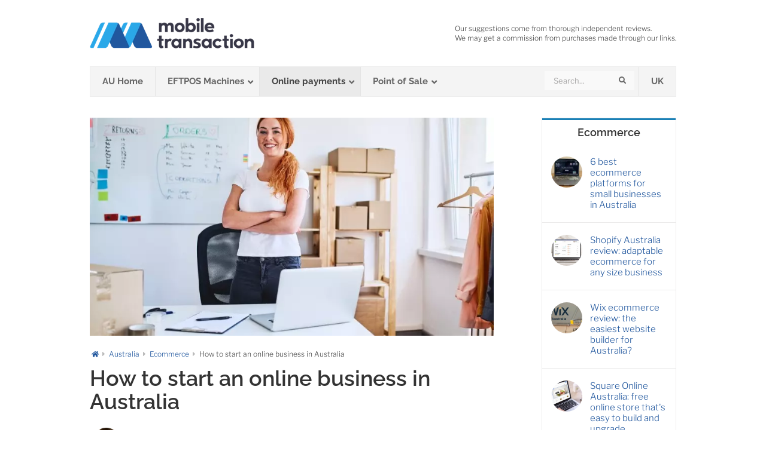

--- FILE ---
content_type: text/css; charset=UTF-8
request_url: https://fragrant.mobiletransaction.org/wp-content/cache/min/1/wp-content/themes/Avada-Child-Theme/style.css?ver=1762160895
body_size: 2572
content:
.fusion-meta-info-wrapper a{text-decoration:underline}.afullwidthbox{margin-left:calc(-50vw + 52%)!important;margin-right:calc(-50vw + 52%)!important;max-width:unset!important}@media screen and (min-width:960px){.afullwidthbox2{width:150%;max-width:980px!important}}@media only screen and (max-width:768px){.fusion-logo{height:28px}.af-disclosure{display:none}}@media only screen and (min-width:769px){.fusion-logo{height:51px}.af-disclosure{font-size:12px}}.rich-snippet-hidden{display:none}.table-1 .fontawesome-icon{float:none!important}.fusion-main-menu{overflow:visible!important}.contentslinks{line-height:150%}.starcontainer{width:100px;background:#449DF5;margin:0 auto;padding:40px;color:#fff;font-family:"Open Sans"}.top-frstar{width:100px;height:100px;margin:0 auto;display:block}.tinystarcontainer{width:75px;background:#449DF5;margin:0 auto;padding:40px;color:#fff;font-family:"Open Sans"}.tinytop-frstar{width:100px;height:100px;margin:0 auto;display:block}span.frstars,span.frstars span{display:inline-block;height:20px;background-size:20px 20px;vertical-align:text-top}span.frstars span{background-position:0 0;background-image:url(https://fragrant.mobiletransaction.org/logos/star.svg)}span.tinyfrstars,span.tinyfrstars span{display:inline-block;background:url(https://fragrant.mobiletransaction.org/logos/star-gray.svg) 0 0 repeat-x;width:75px;height:15px;background-size:15px 15px;vertical-align:text-top}span.tinyfrstars span{background-position:0 0;background-image:url(https://fragrant.mobiletransaction.org/logos/star.svg)}@media only screen and (max-width:900px){h4.fusion-carousel-title{font-size:13px!important}}.fusion-privacy-label{font-size:80%!important}.post-holder .fusion-meta{display:none!important}@media only screen and (max-width:1023px){.fusion-mobile-menu-design-classic .fusion-main-menu.fusion-ubermenu-mobile{display:block!important}}.photocredit{font-size:11px;text-align:right;margin-bottom:4px!important;text-transform:uppercase}.fusion-image-carousel{margin-bottom:0!important}.fusion-secondary-main-menu{border-bottom:0!important}.table-smallfonts td{font-size:14px!important;padding-left:4px!important;padding-right:3px!important}.table-smallfonts th{font-size:15px!important;padding:5px 4px 5px 4px!important}.fusion-flexslider.flexslider-posts .slide-excerpt h2{background:rgba(0,0,0,.5)!important}p a{font-weight:600!important}b,strong{font-weight:600!important}.fusion-tabs-widget .post-holder a{-webkit-hyphens:auto;-moz-hyphens:auto;-ms-hyphens:auto;-o-hyphens:auto;hyphens:auto;font-size:15px!important}.fusion-recent-posts .columns .column h4{margin:0 0 20px!important}h1.fusion-post-title{margin-top:10px!important}.table-1 tr td{border:1px solid #dcdcdc;padding:6px 8px}.table-1new tr td{border:1px solid #dcdcdc;padding:6px 8px}.table-1new table,.tkt-slctr-tbl-wrap-dv table{border:1px solid #dcdcdc;background-color:#fff;-webkit-box-shadow:0 1px 3px rgba(0,0,0,.08),inset 0 0 0 1px rgba(255,255,255,.5);box-shadow:0 1px 3px rgba(0,0,0,.08),inset 0 0 0 1px rgba(255,255,255,.5)}.table-1new table th,.tkt-slctr-tbl-wrap-dv table th{border:1px solid #dcdcdc;background:#f6f6f6;padding:20px;text-align:left}.table-1new tr:nth-child(even),.tkt-slctr-tbl-wrap-dv tr:nth-child(even){border-top:2px #666;background:#f6f6f6}.table-2 tr td{border:1px solid #dcdcdc;padding:6px 8px}.table-3 table thead{border:1px solid #d3d3d3;padding:10px;text-align:left}.table-3{display:block;overflow-x:auto}.table-3 table{border:1px;background-color:#fff;box-shadow:0 1px 3px rgba(0,0,0,.08),inset 0 0 0 1px rgba(255,255,255,.5)}.table-3 table{border:1px;background-color:#fff;box-shadow:0 1px 3px rgba(0,0,0,.08),inset 0 0 0 1px rgba(255,255,255,.5)}.table-3 table th{border:1px solid #dcdcdc;background:#f6f6f6;padding:20px;text-align:left}.table-3 tr:nth-child(even){background:#f6f6f6}.table-3 tr td{border:1px solid #dcdcdc;padding:6px 8px}.fusion-tabs-widget{font-size:15px}.about-author .userRole{font-weight:400}.fusion-body .fusion-title.sep-single .title-sep-container{height:1px;margin-top:1px}#wsxAuthorsTop{display:flex;flex-direction:row;font-family:"Libre Franklin",Arial,Helvetica,sans-serif}.fusion-meta-info{margin-bottom:20px}#wsxAuthorsTop .wsxAuthorLink{cursor:pointer;font-size:15px;text-decoration:underline;text-decoration-style:dotted;text-decoration-color:#999}#wsxAuthorsTop .wsxBio{display:none;max-width:500px;min-width:355px;left:0;top:24px;line-height:24px;padding:16px 16px 14px;border-radius:.5rem;background-color:#fff;border:1px solid #ededed;box-shadow:0 4px 12px 0 rgba(0,0,0,.25098039215686274);z-index:41;font-weight:300;position:absolute;transition-property:opacity;transition-delay:.15s}#wsxAuthorsTop .wsxBio .wsxBioHeader{display:flex;align-items:center;margin-bottom:12px;position:relative}#wsxAuthorsTop .wsxBio .wsxBioHeader .wsxClose{position:absolute;right:0;top:0;cursor:pointer}#wsxAuthorsTop .wsxBio .wsxBioHeader .wsxBioPhoto{padding-right:12px}#wsxAuthorsTop .wsxBio .wsxBioHeader .wsxBioName{font-weight:700;color:#333}#wsxAuthorsTop .wsxBio .wsxBioBody{font-size:14px;margin-bottom:12px}#wsxAuthorsTop .wsxBio .wsxBioLink{font-size:14px}#wsxAuthorsTop .wsxBio .wsxBioLink a{color:#21579e!important}#wsxAuthorsTop .wsxAuthor,#wsxAuthorsTop .wsxContributors{display:flex;flex-direction:row;align-items:center}#wsxAuthorsTop .wsxAuthor{margin-right:40px}#wsxAuthorsTop .wsxAuthor .wsxAuthorPhoto{width:55px;height:55px;display:flex;flex:0 0 auto}#wsxAuthorsTop .wsxContributors .wsxContributorsPhotos{display:flex;flex-direction:row}#wsxAuthorsTop .wsxContributors .wsxContributorsPhotos .wsxContributorPhoto{width:55px;height:55px;margin-left:-12px}#wsxAuthorsTop .wsxAuthor .wsxAuthorPhoto img,#wsxAuthorsTop .wsxContributors .wsxContributorsPhotos .wsxContributorPhoto img{width:100%;height:100%;display:block;border-radius:50%;-o-object-fit:cover;object-fit:cover;-o-object-position:top;object-position:top}#wsxAuthorsTop .wsxContributors .wsxContributorsPhotos .wsxContributorPhoto:first-child{margin-left:0!important}#wsxAuthorsTop .wsxAuthor .wsxAuthorDetails,#wsxAuthorsTop .wsxContributors .wsxContributorsDetails{padding-left:12px;display:flex;flex-direction:column}#wsxAuthorsTop .wsxAuthor .wsxAuthorDetails .wsxAuthorLabel,#wsxAuthorsTop .wsxContributors .wsxContributorsDetails .wsxContributorsLabel{font-size:80%}#wsxAuthorsTop .wsxAuthor .wsxAuthorDetails .wsxAuthorName,#wsxAuthorsTop .wsxContributors .wsxContributorsDetails .wsxContributorsNames{font-weight:700;position:relative}#wsxAuthorsTop .wsxContributors .wsxContributorsDetails .wsxContributorsNames .wsxContributorsName{position:relative;display:inline-block}#wsxAuthorsTop .wsxAuthor .wsxAuthorDetails .wsxAuthorName a,#wsxAuthorsTop .wsxContributors .wsxContributorsDetails .wsxContributorsNames a{color:#333}#wsxAuthorsTop .wsxAuthor .wsxAuthorDetails .wsxAuthorName a:hover,#wsxAuthorsTop .wsxContributors .wsxContributorsDetails .wsxContributorsNames a:hover{text-decoration:underline}@media only screen and (max-width:768px){.slide-excerpt h2{font-size:16px!important}.fusion-page-title-bar{visibility:hidden!important;height:0!important;padding:0!important}#main{padding-top:10px!important}#frontcomparison{padding-top:20px!important}#wsxAuthorsTop{flex-direction:column}#wsxAuthorsTop .wsxAuthor{margin-right:unset;margin-bottom:24px}#wsxAuthorsTop .wsxBio{width:100%;left:-55px;min-width:300px}#wsxAuthorsTop .wsxContributors .wsxContributorsDetails .wsxContributorsNames .wsxContributorsName{display:inline-block}}@media only screen and (min-width:769px){#main h1.entry-title{font-weight:600!important}}body,p,li,td{font-weight:300!important}td{font-size:16px!important}.tinytable tr td,.tinytable tr th{padding:6px 10px 6px 10px;font-size:80%!important;line-height:100%!important}#frontcomparison h2{font-size:18px!important;background-color:rgba(0,0,0,.5)}@media only screen and (min-width:480px){td.alignleftdesktop{text-align:left!important}}.cardlogos{margin:5px 7px 5px 7px}@media only screen and (max-width:640px){.table-1 table{max-width:620px}.table-1 td{white-space:normal!important;padding:3px 3px 3px 3px!important}.table-1new table{max-width:620px}.table-1new td{white-space:normal!important;padding:3px 3px 3px 3px!important}.cardlogos{-moz-transform:scale(.5);-ms-transform:scale(.5);-webkit-transform:scale(.5);transform:scale(.5);margin:-4px -10px -4px -10px}}.ccicon{margin:2px}.cmenu,.fusion-header{border:none!important}.fusion-tabs-widget{line-height:95%;font-size:15px!important}.sidebar h4{margin-bottom:12px!important;font-weight:700}.review-introbox{width:100%;background-color:#e7f0ff;color:#000;font-size:14px;padding:7px;margin-top:5px;font-weight:400}.button_buy_full{width:100px}.sidebar .widget{margin-bottom:25px!important}p a{font-weight:500;text-decoration:underline}p strong{font-weight:600}a.anchor{display:block;position:relative;top:-50px;visibility:hidden}.post-holder a{line-height:normal!important}.recent-posts-content{font-weight:300}.fusion-slider-sc{margin-bottom:0!important}.product-offer-slider{margin-bottom:-10px!important}.wp-caption-text{font-size:80%;font-style:italic}.flexslider{margin-bottom:20px!important}.fusion-column-wrapper li a{font-weight:500}.rich-snippet-hidden{display:none}.related-posts .fusion-date{display:none}.offerbox0{margin:auto;width:300px;height:300px;padding:0;background-size:100%;background-repeat:no-repeat}.offerbox1{border-radius:100%;background:#FEBD3F;margin:0;padding:0;position:relative;left:145px;top:97px;width:120px;height:120px;box-shadow:5px 5px 5px grey}.offerbox2{position:relative;top:20px;width:120px;height:22px;color:#eee;font-size:12px;font-weight:600;font-family:'Raleway';text-align:center}.offerbox3{position:relative;top:15px;width:120px;height:25px;text-align:center;color:#fff;font-size:30px;font-weight:600;font-family:'Raleway'}.offerbox4{position:relative;top:30px;width:120px;height:20px;text-align:center;color:#fff;font-size:17px;font-weight:600;font-family:'Raleway'}#frontflex1 h4{margin-top:0!important;margin-bottom:20px!important}#frontflex1 .flexslider{margin-bottom:4px!important}.footerflags{width:20px;height:20px;margin:-3px 6px 0 6px}.ahoy-message__content-headline{display:none}textarea.ninja-forms-field{height:70px!important}.addisclosure p{margin-bottom:0}.sprite{background-image:url(https://fragrant.mobiletransaction.org/logos/flags_sprites.png);background-repeat:no-repeat;display:block}.country-flags{margin:6px 5px 6px 5px}.sprite-uk{width:44px;height:30px;background-position:-10px -160px}.sprite-us{width:44px;height:30px;background-position:-202px -60px}.sprite-brazil{width:44px;height:30px;background-position:-10px -10px}.sprite-danish{width:44px;height:30px;background-position:-202px -110px}.sprite-dutch{width:44px;height:30px;background-position:-202px -160px}.sprite-finland{width:44px;height:30px;background-position:-74px -60px}.sprite-french{width:44px;height:30px;background-position:-138px -10px}.sprite-germany{width:44px;height:30px;background-position:-10px -60px}.sprite-italy{width:44px;height:30px;background-position:-10px -110px}.sprite-mexico{width:44px;height:30px;background-position:-74px -110px}.sprite-norway{width:44px;height:30px;background-position:-138px -110px}.sprite-spain{width:44px;height:30px;background-position:-138px -160px}.sprite-switzerland{width:44px;height:30px;background-position:-74px -10px}.sprite-portugal{width:44px;height:30px;background-position:-10px -210px}.sprite-australia{width:44px;height:30px;background-position:-74px -160px}

--- FILE ---
content_type: text/plain
request_url: https://www.google-analytics.com/j/collect?v=1&_v=j102&aip=1&a=1086203797&t=pageview&_s=1&dl=https%3A%2F%2Fwww.mobiletransaction.org%2Fau%2Fhow-to-start-an-online-business-in-australia%2F&ul=en-us%40posix&dt=How%20to%20start%20an%20online%20business%20in%20Australia%3A%20key%20steps&sr=1280x720&vp=1280x720&_u=YEBAAEABAAAAACAAI~&jid=1009918181&gjid=1574271810&cid=205371486.1769451678&tid=UA-2516955-4&_gid=107603462.1769451678&_r=1&_slc=1&z=1839109628
body_size: -453
content:
2,cG-YWGCSGH31J